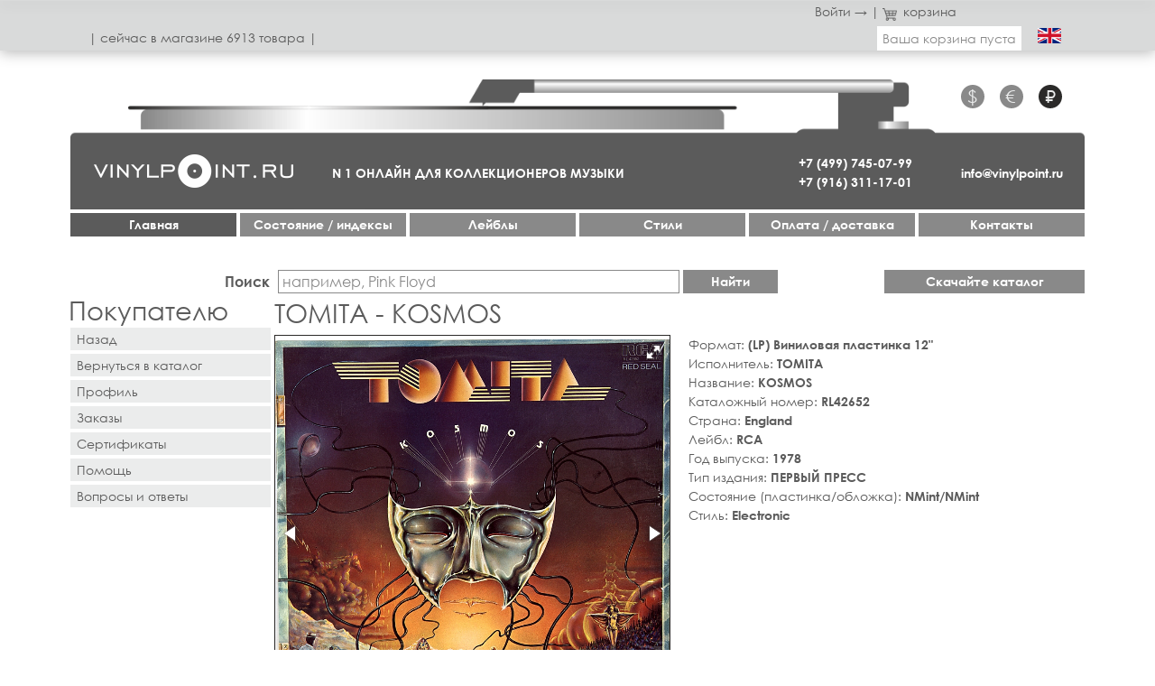

--- FILE ---
content_type: text/html; charset=utf-8
request_url: https://vinylpoint.ru/ru/category/vinilovye-plastinki/label/rca/artist/tomita/item/1583-kosmos
body_size: 6862
content:
<!DOCTYPE html>
<html lang="ru-ru" dir="ltr">
<head>
	<meta name="viewport" content="width=device-width, initial-scale=1.0" />
	<meta charset="utf-8" />
	<base href="https://vinylpoint.ru/ru/category/vinilovye-plastinki/label/rca/artist/tomita/item/1583-kosmos" />
	<meta name="description" content="Купить (LP) Виниловая пластинка 12&quot; - TOMITA - KOSMOS - RL42652 - England, 1978  - Тип издания: ПЕРВЫЙ ПРЕСС - Состояние (пластинка/обложка): NMint/NMint - Стиль: Electronic - 3500 руб" />
	<title>TOMITA - KOSMOS - (LP) Виниловая пластинка 12&quot; - 3500 руб</title>
	<link href="/templates/vp/favicon.ico" rel="shortcut icon" type="image/vnd.microsoft.icon" />
	<link href="/templates/vp/css/style.css?1decaa60f5cf734db56f271b63451695" rel="stylesheet" />
	<script src="/templates/vp/js/jquery-3.3.1.min.js"></script>
	<link rel="canonical" href="https://vinylpoint.ru/ru/category/vinilovye-plastinki/label/rca/artist/tomita/item/1583-kosmos">
	<link rel="alternate" href="https://vinylpoint.ru/en/category/vinyl-records/label/rca/artist/tomita/item/1583-kosmos" hreflang="en">
	<meta property="og:title" content='TOMITA - KOSMOS - (LP) Виниловая пластинка 12" - 3500 руб'>
	<meta property="og:description" content='Купить (LP) Виниловая пластинка 12" - TOMITA - KOSMOS - RL42652 - England, 1978  - Тип издания: ПЕРВЫЙ ПРЕСС - Состояние (пластинка/обложка): NMint/NMint - Стиль: Electronic - 3500 руб'>
	<meta property="og:image" content='https://vinylpoint.ru/img/thumbs/bc03e0336f84937e08706715d8bb7a73-320x.jpg'>
	<meta property="og:url" content='https://vinylpoint.ru/ru/category/vinilovye-plastinki/label/rca/artist/tomita/item/1583-kosmos'>
	<meta property="og:type" content='website'>

	<link rel="apple-touch-icon" sizes="57x57" href="/templates/vp/images/favicon/apple-icon-57x57.png">
    <link rel="apple-touch-icon" sizes="60x60" href="/templates/vp/images/favicon/apple-icon-60x60.png">
    <link rel="apple-touch-icon" sizes="72x72" href="/templates/vp/images/favicon/apple-icon-72x72.png">
    <link rel="apple-touch-icon" sizes="76x76" href="/templates/vp/images/favicon/apple-icon-76x76.png">
    <link rel="apple-touch-icon" sizes="114x114" href="/templates/vp/images/favicon/apple-icon-114x114.png">
    <link rel="apple-touch-icon" sizes="120x120" href="/templates/vp/images/favicon/apple-icon-120x120.png">
    <link rel="apple-touch-icon" sizes="144x144" href="/templates/vp/images/favicon/apple-icon-144x144.png">
    <link rel="apple-touch-icon" sizes="152x152" href="/templates/vp/images/favicon/apple-icon-152x152.png">
    <link rel="apple-touch-icon" sizes="180x180" href="/templates/vp/images/favicon/apple-icon-180x180.png">
    <link rel="icon" type="image/png" sizes="192x192"  href="/templates/vp/images/favicon/android-icon-192x192.png">
    <link rel="icon" type="image/png" sizes="32x32" href="/templates/vp/images/favicon/favicon-32x32.png">
    <link rel="icon" type="image/png" sizes="96x96" href="/templates/vp/images/favicon/favicon-96x96.png">
    <link rel="icon" type="image/png" sizes="16x16" href="/templates/vp/images/favicon/favicon-16x16.png">
    <link rel="manifest" href="/templates/vp/images/favicon/manifest.json">
    <meta name="msapplication-TileColor" content="#ffffff">
    <meta name="msapplication-TileImage" content="/templates/vp/images/favicon/ms-icon-144x144.png">
    <meta name="theme-color" content="#ffffff">
</head>
<body>
	<!-- Yandex.Metrika counter --><script type="text/javascript" >(function(m,e,t,r,i,k,a){m[i]=m[i]||function(){(m[i].a=m[i].a||[]).push(arguments)};m[i].l=1*new Date();k=e.createElement(t),a=e.getElementsByTagName(t)[0],k.async=1,k.src=r,a.parentNode.insertBefore(k,a)})(window, document, "script", "https://mc.yandex.ru/metrika/tag.js", "ym");ym(52482394, "init", {id:52482394,clickmap:true,trackLinks:true,accurateTrackBounce:true,webvisor:true});</script><noscript><div><img src="https://mc.yandex.ru/watch/52482394" style="position:absolute; left:-9999px;" alt="" /></div></noscript><!-- /Yandex.Metrika counter -->
	<header>
		<div class="container-fluid">
			<div class="row">
				<div class="media-mobile mobmenu">
					<a href="#" class="js_mobmenu"><i><i><i></i></i></i></a>
				</div>
				<div class="col">
					                	<div class="row">
	<div class="col-12">
		<div class="profile">
						<a href="/ru/profile/login">Войти →</a>
						<span>|</span>
			<a href="/ru/cart"><i class="icon i-cart"></i>корзина</a>
					</div>
	</div>
	<div class="col media-desctop media-tablet count">| сeйчас в магазинe 6913 товара |</div>
	<div class="col-auto cart-container">
		<a href="/ru/cart" class="cart js_cart">
			Ваша корзина пуста		</a>
	</div>
	<div class="col-auto">
		<a href="/en/category/vinyl-records/label/rca/artist/tomita/item/1583-kosmos" class="language">
						<img src="/templates/vp/images/en.png" alt="">
					</a>
	</div>
</div>
                					</div>
			</div>
		</div>
	</header>
	<nav>
		<div class="container-fluid overflow-visible">
			<div class="phonograph">
				<div class="background">
    				<img src="/templates/vp/images/bg-desctop@2x.png" alt="" class="media-desctop">
    				<img src="/templates/vp/images/bg-tablet@2x.png" alt="" class="media-tablet">
    			</div>
    			<div class="row">
    				<div class="col-6 col-lg-2 order-lg-4 phone"><a href="tel:+74997450799">+7 (499) 745-07-99</a><br><a href="tel:+79163111701">+7 (916) 311-17-01</a></div>
    				<div class="col-6 col-lg-12 order-lg-1 currency">
    					                    	<ul>
		<li>
		<a href="#" class="js_currency " data-id="1">$</a>
	</li>
		<li>
		<a href="#" class="js_currency " data-id="3">€</a>
	</li>
		<li>
		<a href="#" class="js_currency active" data-id="2">&#8381;</a>
	</li>
	</ul>
                    	    				</div>
    				<div class="col-6 col-md-12 col-lg-2 order-lg-5 mail"><a href="mailto:info@vinylpoint.ru">info@vinylpoint.ru</a></div>
    				                	<div class="col-6 media-mobile counts">| 6913 товара |</div>
                	    				<div class="col-12 col-md-5 col-lg-3 order-lg-2 logo"><a href="/"><img src="/templates/vp/images/logo@2x.png" alt=""></a></div>
    				<div class="col-12 col-md-7 col-lg order-lg-3 media-tablet media-desctop shop">N 1 ОНЛАЙН ДЛЯ КОЛЛЕКЦИОНЕРОВ МУЗЫКИ</div>
    			</div>
			</div>
			        	
<div class="row menu e-mobile">
		<div class="menu-item col-12 col-md-4 col-lg">
		<a href="/ru/" class="item-104 default current active">Главная</a>
			</div>
		<div class="menu-item col-12 col-md-4 col-lg">
		<a href="/ru/costoyanie-indeksy" class="item-117">Cостояние / индексы</a>
			</div>
		<div class="menu-item col-12 col-md-4 col-lg">
		<a href="/ru/labels" class="item-118">Лейблы</a>
			</div>
		<div class="menu-item col-12 col-md-4 col-lg">
		<a href="/ru/stili" class="item-119">Стили</a>
			</div>
		<div class="menu-item col-12 col-md-4 col-lg">
		<a  class="item-120 divider deeper parent">Оплата / доставка</a>
		
<div class="row menu e-mobile">
		<div class="menu-item col-12">
		<a href="/ru/oplata-i-dostavka/oplata" class="item-129">Оплата</a>
			</div>
		<div class="menu-item col-12">
		<a href="/ru/oplata-i-dostavka/dostavka" class="item-128">Доставка</a>
			</div>
	</div>
	</div>
		<div class="menu-item col-12 col-md-4 col-lg">
		<a href="/ru/kontakty" class="item-121">Контакты</a>
			</div>
	</div>

        						</div>
	</nav>
	<main>
		<div class="container-fluid">
			        	<div class="row finding">
	<div class="col-12 col-lg search">
		<form action="/review/all" method="get" class="js_search">
			<div class="form-group">
				<label for="search">Поиск</label>
				<input id="search" type="text" name="search" placeholder="например, Pink Floyd">
				<input type="reset" value="×" class="d-none js_search_clear">
				<button type="submit">Найти</button>
			</div>
		</form>
	</div>
	<div class="col-12 col-md-4 col-lg-kw selection">
		<a rel="nofollow" href="/ru/xls" class="button">Скачайте каталог</a>
			</div>
</div>
        	    		<div class="row">
	<div class="col-12 col-md-4 col-lg-kw leftmenu">
	<h2>Покупателю</h2>
	<ul>
		<li>
			<a href="javascript:history.back()">Назад</a>
		</li>
		<li>
			<a href="/ru/back">Вернуться в каталог</a>
		</li>
		<li>
			<a href="/ru/profile" class="">Профиль</a>
		</li>
		<li>
			<a href="/ru/profile/orders" class="">Заказы</a>
		</li>
		<li>
			<a href="/ru/profile/certs" class="">Сертификаты</a>
		</li>
		<li>
			<a href="/ru/pomoshch">Помощь</a>
		</li>
		<li>
			<a href="/ru/voprosy-i-otvety">Вопросы и ответы</a>
		</li>
	</ul>
</div>
	<div class="col">
		<article class="item">
            <h1>TOMITA - KOSMOS</h1>
            <div class="row p10">
            	<div class="col-12 col-md-6">
            		<div
            			class="fotorama"
            			data-width="100%"
            			data-ratio="1/1"
            			data-arrows="true"
            			data-nav="thumbs"
            			data-thumbwidth="100"
            			data-thumbheight="100"
                    	data-loop="true"
                    	data-allowfullscreen="true"
                    	data-fit="contain"
            		>
            			<a href="/img/thumbs/bc03e0336f84937e08706715d8bb7a73-1240x.jpg"><img src="/img/thumbs/bc03e0336f84937e08706715d8bb7a73-320x.jpg" alt="KOSMOS"></a>
            			            			<a href="/img/thumbs/841e9f763b589b0075b2af8aecd8aac0-1240x.jpg"><img src="/img/thumbs/841e9f763b589b0075b2af8aecd8aac0-320x.jpg" alt="KOSMOS"></a>
            			            			            			<a href="/img/thumbs/26272942fc741f0edbc072657629c7cb-1240x.jpg"><img src="/img/thumbs/26272942fc741f0edbc072657629c7cb-320x.jpg" alt="KOSMOS"></a>
            			            		</div>
                </div>
                <div class="col-12 col-md-6">
                	<div class="row h-100">
                		<div class="col-12">
                			<ul>
                				                        		<li>Формат: <b>(LP) Виниловая пластинка 12"</b></li>
                        		                        		
                        		                        		<li>Исполнитель: <b>TOMITA</b></li>
                        		                        		
                        		                        		<li>Название: <b>KOSMOS</b></li>
                        		                        		
                        		                        		<li>Каталожный номер: <b>RL42652</b></li>
                        		                        		
                        		                        		<li>Страна: <b>England</b></li>
                        		                        		
                        		                        		<li>Лейбл: <b>RCA</b></li>
                        		                        		
                        		                        		<li>Год выпуска: <b>1978</b></li>
                        		                        		
                        		                        		<li>Тип издания: <b>ПЕРВЫЙ ПРЕСС</b></li>
                        		                        		<li>Состояние (пластинка/обложка): <b>NMint/NMint</b></li>
                        		                        		<li>Стиль: <b>Electronic</b></li>
                        		                        		
                        		                        	</ul>
                        	                        	                		</div>
                		<div class="col-12 mt-auto">
                			<div class="row price align-items-center">
                				<div class="col-auto">
                					                					<b>Цена: 3,500&nbsp;&#8381;</b>
                				</div>
                				                				<div class="col-4">
                					<form>
                						<div class="form-group">
                							<button type="submit" class="js_add2cart" data-id="1583">Купить</button>
                						</div>
                					</form>
                				</div>
                				                			</div>
                		</div>
                	</div>
                </div>
            </div>
                                    <h3>Похожие товары:</h3>
            <div class="row items">
		    <div class="col-12 col-md-6 col-lg-4">
		<a href="/ru/category/vinilovye-plastinki/label/rca/artist/tomita/item/4882-pictures-at-an-exhibition" class="card">
			<span class="card-image">
								<img src="/img/thumbs/51f4b1c2db4d0551744255c22ccb83c5-320x.jpg" alt="PICTURES AT AN EXHIBITION" class="general">
				<img src="/img/thumbs/05524d8c4b002aeb485c585078b67afb-320x.jpg" alt="PICTURES AT AN EXHIBITION" class="hover">
											</span>
			<span class="card-body">
				<span class="card-name">
					<span class="artist">
						(LP) TOMITA					</span>
					<span>–&nbsp;PICTURES AT AN EXHIBITION</span>
				</span>
				<span class="card-desc">
					1975<br><span class="card-subdesc">ПЕРВЫЙ ПРЕСС</span><br>RCA<br>England					
				</span>
				<span class="card-price">
					    				3,500&nbsp;&#8381; 
					<span class="button js_add2cart" data-id="4882">Купить</span>
				</span>
			</span>
		</a>
	</div>
    		    <div class="col-12 col-md-6 col-lg-4">
		<a href="/ru/category/vinilovye-plastinki/label/rca/artist/eurythmics/item/13831-in-the-garden" class="card">
			<span class="card-image">
								<img src="/img/thumbs/39b4003fd31fc28680f3a4be509edd2a-320x.jpg" alt="IN THE GARDEN" class="general">
				<img src="/img/thumbs/cee78b6095f594802934b736c64eb6d8-320x.jpg" alt="IN THE GARDEN" class="hover">
											</span>
			<span class="card-body">
				<span class="card-name">
					<span class="artist">
						(LP) EURYTHMICS					</span>
					<span>–&nbsp;IN THE GARDEN</span>
				</span>
				<span class="card-desc">
					1981<br><span class="card-subdesc">ОРИГИНАЛЬНЫЙ ПРЕСС 1983</span><br>RCA<br>Germany					
				</span>
				<span class="card-price">
					    				3,500&nbsp;&#8381; 
					<span class="button js_add2cart" data-id="13831">Купить</span>
				</span>
			</span>
		</a>
	</div>
    		    <div class="col-12 col-md-6 col-lg-4">
		<a href="/ru/category/vinilovye-plastinki/label/rca/artist/lawton-john-ex-uriah-heep/item/13711-hardbeat" class="card">
			<span class="card-image">
								<img src="/img/thumbs/8638cb4b2e5fe88d31b46307df829e32-320x.jpg" alt="HARDBEAT" class="general">
				<img src="/img/thumbs/71677c101abfec47626976c8aecf0417-320x.jpg" alt="HARDBEAT" class="hover">
											</span>
			<span class="card-body">
				<span class="card-name">
					<span class="artist">
						(LP) LAWTON, JOHN (EX-URIAH HEEP)					</span>
					<span>–&nbsp;HARDBEAT</span>
				</span>
				<span class="card-desc">
					1980<br><span class="card-subdesc">ПЕРВЫЙ ПРЕСС</span><br>RCA<br>Germany					
				</span>
				<span class="card-price">
					    				5,500&nbsp;&#8381; 
					<span class="button js_add2cart" data-id="13711">Купить</span>
				</span>
			</span>
		</a>
	</div>
    		    <div class="col-12 col-md-6 col-lg-4">
		<a href="/ru/category/vinilovye-plastinki/label/rca/artist/guy-buddy/item/8213-blues-is-alive-and-well" class="card">
			<span class="card-image">
								<img src="/img/thumbs/16e65cf803259e9400e5b180b332c03d-320x.jpg" alt="BLUES IS ALIVE AND WELL" class="general">
				<img src="/img/thumbs/92c54e977700e09a6dea1d75772098ba-320x.jpg" alt="BLUES IS ALIVE AND WELL" class="hover">
											</span>
			<span class="card-body">
				<span class="card-name">
					<span class="artist">
						(2LP) GUY, BUDDY					</span>
					<span>–&nbsp;BLUES IS ALIVE AND WELL</span>
				</span>
				<span class="card-desc">
					2018<br><span class="card-subdesc">ПЕРВЫЙ ПРЕСС</span><br>RCA<br>England & Europe					
				</span>
				<span class="card-price">
					    				8,500&nbsp;&#8381; 
					<span class="button js_add2cart" data-id="8213">Купить</span>
				</span>
			</span>
		</a>
	</div>
    		    <div class="col-12 col-md-6 col-lg-4">
		<a href="/ru/category/vinilovye-plastinki/label/rca/artist/udo-ex-accept/item/5065-timebomb" class="card">
			<span class="card-image">
								<img src="/img/thumbs/0cb298338604a26976d0b0bfda0f39f4-320x.jpg" alt="TIMEBOMB" class="general">
				<img src="/img/thumbs/156438fbb3ef6af5fb4fe0f29cb95635-320x.jpg" alt="TIMEBOMB" class="hover">
											</span>
			<span class="card-body">
				<span class="card-name">
					<span class="artist">
						(LP) U.D.O. (EX-ACCEPT)					</span>
					<span>–&nbsp;TIMEBOMB</span>
				</span>
				<span class="card-desc">
					1991<br><span class="card-subdesc">ПЕРВЫЙ ПРЕСС</span><br>RCA<br>Germany					
				</span>
				<span class="card-price">
					    				9,000&nbsp;&#8381; 
					<span class="button js_add2cart" data-id="5065">Купить</span>
				</span>
			</span>
		</a>
	</div>
    		    <div class="col-12 col-md-6 col-lg-4">
		<a href="/ru/category/vinilovye-plastinki/label/rca/artist/presley-elvis/item/2685-elvis-301-hits-1956-1976" class="card">
			<span class="card-image">
								<img src="/img/thumbs/3dbdd249e4b39b02ded87b0e992f4e84-320x.jpg" alt="ELVIS 30#1 HITS (1956-1976)" class="general">
				<img src="/img/thumbs/679e9809bfcc4711f1f5f89f97b99548-320x.jpg" alt="ELVIS 30#1 HITS (1956-1976)" class="hover">
											</span>
			<span class="card-body">
				<span class="card-name">
					<span class="artist">
						(2LP) PRESLEY, ELVIS					</span>
					<span>–&nbsp;ELVIS 30#1 HITS (1956-1976)</span>
				</span>
				<span class="card-desc">
					2002<br><span class="card-subdesc">ОРИГИНАЛЬНЫЙ ПРЕСС 2015</span><br>RCA<br>England & Europe					
				</span>
				<span class="card-price">
					    				6,500&nbsp;&#8381; 
					<span class="button js_add2cart" data-id="2685">Купить</span>
				</span>
			</span>
		</a>
	</div>
    		    <div class="col-12 col-md-6 col-lg-4">
		<a href="/ru/category/vinilovye-plastinki/label/rca/artist/stewart-dave-and-spiritual-cowboys/item/2452-honest" class="card">
			<span class="card-image">
								<img src="/img/thumbs/b9c80d7406f154a51096def19c1eb098-320x.jpg" alt="HONEST" class="general">
				<img src="/img/thumbs/e7e86225f6e27077e2f648c131dd107a-320x.jpg" alt="HONEST" class="hover">
											</span>
			<span class="card-body">
				<span class="card-name">
					<span class="artist">
						(LP) STEWART, DAVE AND SPIRITUAL COWBOYS					</span>
					<span>–&nbsp;HONEST</span>
				</span>
				<span class="card-desc">
					1991<br><span class="card-subdesc">ПЕРВЫЙ ПРЕСС</span><br>RCA<br>Spain					
				</span>
				<span class="card-price">
					    				4,500&nbsp;&#8381; 
					<span class="button js_add2cart" data-id="2452">Купить</span>
				</span>
			</span>
		</a>
	</div>
    		    <div class="col-12 col-md-6 col-lg-4">
		<a href="/ru/category/kompakt-diski/label/rca/artist/scorpions/item/9109-virgin-killer" class="card">
			<span class="card-image">
								<img src="/img/thumbs/8df928e3c43f0cc17f549dda960aa417-320x.jpg" alt="VIRGIN KILLER" class="general">
				<img src="/img/thumbs/7f4b7ee7c39dec12e11d54e6782a7561-320x.jpg" alt="VIRGIN KILLER" class="hover">
											</span>
			<span class="card-body">
				<span class="card-name">
					<span class="artist">
						(CD) SCORPIONS					</span>
					<span>–&nbsp;VIRGIN KILLER</span>
				</span>
				<span class="card-desc">
					1976<br><span class="card-subdesc">ОРИГИНАЛЬНЫЙ ПРЕСС 1988</span><br>RCA<br>England & Europe (Germany)					
				</span>
				<span class="card-price">
					    				1,500&nbsp;&#8381; 
					<span class="button js_add2cart" data-id="9109">Купить</span>
				</span>
			</span>
		</a>
	</div>
    		    <div class="col-12 col-md-6 col-lg-4">
		<a href="/ru/category/kompakt-diski/label/rca/artist/kissin-evgeny/item/5640-schumann-carnaval-op-9-sonata-no-1-in-f-sharp-minor-op-11" class="card">
			<span class="card-image">
								<img src="/img/thumbs/2e976aacf6d2c02f2df53a29e93b9331-320x.jpg" alt="SCHUMANN : CARNAVAL, OP. 9 / SONATA NO. 1 IN F-SHARP MINOR, OP. 11" class="general">
				<img src="/img/thumbs/964cfd57081711d7fe61a481d26ce5fa-320x.jpg" alt="SCHUMANN : CARNAVAL, OP. 9 / SONATA NO. 1 IN F-SHARP MINOR, OP. 11" class="hover">
											</span>
			<span class="card-body">
				<span class="card-name">
					<span class="artist">
						(CD) KISSIN,  EVGENY					</span>
					<span>–&nbsp;SCHUMANN : CARNAVAL, OP. 9 / SONATA NO. 1 IN F-SHARP MINOR, OP. 11</span>
				</span>
				<span class="card-desc">
					2002<br><span class="card-subdesc">ПЕРВЫЙ ПРЕСС</span><br>RCA<br>England & Europe					
				</span>
				<span class="card-price">
					    				1,500&nbsp;&#8381; 
					<span class="button js_add2cart" data-id="5640">Купить</span>
				</span>
			</span>
		</a>
	</div>
    		    <div class="col-12 col-md-6 col-lg-4">
		<a href="/ru/category/vinilovye-plastinki/label/liberty/artist/ventures/item/11735-ventures" class="card">
			<span class="card-image">
								<img src="/img/thumbs/085d06b790ab68f7faca1d9fe42b7bb6-320x.jpg" alt="VENTURES" class="general">
				<img src="/img/thumbs/7ab881f44e635b839397d3fb83b6449c-320x.jpg" alt="VENTURES" class="hover">
											</span>
			<span class="card-body">
				<span class="card-name">
					<span class="artist">
						(LP) VENTURES					</span>
					<span>–&nbsp;VENTURES</span>
				</span>
				<span class="card-desc">
					1968<br><span class="card-subdesc">ПЕРВЫЙ ПРЕСС</span><br>Liberty<br>England					
				</span>
				<span class="card-price">
					    				4,500&nbsp;&#8381; 
					<span class="button js_add2cart" data-id="11735">Купить</span>
				</span>
			</span>
		</a>
	</div>
    		    <div class="col-12 col-md-6 col-lg-4">
		<a href="/ru/category/vinilovye-plastinki/label/polydor/artist/hendrix-jimi/item/7512-isle-of-wight" class="card">
			<span class="card-image">
								<img src="/img/thumbs/922ba8c8453cf7fae8c7bccec814f1a2-320x.jpg" alt="ISLE OF WIGHT" class="general">
				<img src="/img/thumbs/c7e5537ba8d6c7134b052f9ebf610aad-320x.jpg" alt="ISLE OF WIGHT" class="hover">
											</span>
			<span class="card-body">
				<span class="card-name">
					<span class="artist">
						(LP) HENDRIX, JIMI					</span>
					<span>–&nbsp;ISLE OF WIGHT</span>
				</span>
				<span class="card-desc">
					1971<br><span class="card-subdesc">ПЕРВЫЙ ПРЕСС</span><br>Polydor<br>England					
				</span>
				<span class="card-price">
					    				10,000&nbsp;&#8381; 
					<span class="button js_add2cart" data-id="7512">Купить</span>
				</span>
			</span>
		</a>
	</div>
    		    <div class="col-12 col-md-6 col-lg-4">
		<a href="/ru/category/kompakt-diski/label/castle/artist/schroeder-john/item/6354-soul-coaxing-the-many-moods-of-john-schroeder-1964-1974" class="card">
			<span class="card-image">
								<img src="/img/thumbs/af9cbcfbdfa05e816cfc98ced802363d-320x.jpg" alt="SOUL COAXING: THE MANY MOODS OF JOHN SCHROEDER (1964-1974)" class="general">
				<img src="/img/thumbs/8a113cf7bda1564b0e2d8f3e94ca0a56-320x.jpg" alt="SOUL COAXING: THE MANY MOODS OF JOHN SCHROEDER (1964-1974)" class="hover">
											</span>
			<span class="card-body">
				<span class="card-name">
					<span class="artist">
						(2CD) SCHROEDER, JOHN					</span>
					<span>–&nbsp;SOUL COAXING: THE MANY MOODS OF JOHN SCHROEDER (1964-1974)</span>
				</span>
				<span class="card-desc">
					1974<br><span class="card-subdesc">ПЕРВЫЙ ПРЕСС 2005</span><br>Castle<br>England					
				</span>
				<span class="card-price">
					    				2,500&nbsp;&#8381; 
					<span class="button js_add2cart" data-id="6354">Купить</span>
				</span>
			</span>
		</a>
	</div>
    	</div>
            		</article>
	</div>
</div>

		</div>
	</main>
	<footer>
		<div class="container-fluid">
    		<div class="row">
    			<div class="col-12 col-md-4 col-lg-kw order-2 order-md-1">
    				<div class="socLinks">
    					<ul>
    						    						    						    						    						    					</ul>
    				</div>
    				<div class="partners">
    					<span class="label">Партнёры:</span>
    					<ul>
    						<li><a href="https://vinylbazar.com" target="_blank" class="vinylbazar"><img src="/templates/vp/images/vinylbazar.png" alt=""></a></li>
    						<li><a href="https://nota.ru/" target="_blank" class="nota"><img src="/templates/vp/images/notaplus.png" alt=""></a></li>
    					</ul>
    				</div>
    			</div>
    			<div class="col order-1 order-md-2">
    				<div class="row accordion">
    					<div class="col-12 col-md-4 col-lg-3">
    						<div class="row">
    							    							<div class="js_accordion col-12 accordion-item">
            						<a href="#">Сертификаты</a>
            						<div class="accordion-block js_pane">
            							<div class="pad"><p>Вы хотите сделать музыкальный подарок, но не знаете что человеку будет по душе. Лучшим подарком будет подарочный сертификат. В онлайн магазине Вы можете оформить подарочный сертификат для покупки товаров. (<a href="/profile/certs">оформить</a>)</p></div>
            						</div>
            					</div>
            					    							<div class="js_accordion col-12 accordion-item">
            						<a href="#">Оплата</a>
            						<div class="accordion-block js_pane">
            							<div class="pad"><ul style="list-style-type: square;">
<li><a href="/ru/oplata-i-dostavka/oplata">Банковскими картами Visa и Master Card, МИР и тд. из личного кабинета на сайте магазина.</a></li>
<li><a href="/ru/oplata-i-dostavka/oplata">Банковским переводом из Сбербанк онлайн.</a></li>
<li><a href="/ru/oplata-i-dostavka/oplata">Оплата картой при самовывозе</a>.</li>
<li><a href="/ru/oplata-i-dostavka/oplata">Наличными при самовывозе</a>.&nbsp;</li>
</ul></div>
            						</div>
            					</div>
            					    							<div class="js_accordion col-12 accordion-item">
            						<a href="#">Доставка</a>
            						<div class="accordion-block js_pane">
            							<div class="pad"><ul style="list-style-type: square;">
<li><a href="/ru/oplata-i-dostavka/dostavka">Курьерская доставка&nbsp; СДЭК по России и миру&nbsp; лично в руки.</a>&nbsp;</li>
<li><a href="/ru/oplata-i-dostavka/dostavka">Курьерская доставка&nbsp; EMS Почта России по России и миру&nbsp; лично в руки.</a>&nbsp;</li>
</ul></div>
            						</div>
            					</div>
            					    							<div class="js_accordion col-12 accordion-item">
            						<a href="#">Помощь</a>
            						<div class="accordion-block js_pane">
            							<div class="pad"><ul style="list-style-type: square;">
<li><a href="/ru/pomoshch">Поиск товаров</a></li>
<li>О<a href="/ru/pomoshch">формить заказ</a></li>
<li><a href="/ru/pomoshch">Оплатить заказ</a></li>
<li><a href="/ru/pomoshch">Гарантии и обмен брака</a></li>
<li><a href="/ru/pomoshch">Обратная связь</a></li>
</ul></div>
            						</div>
            					</div>
            					    							<div class="js_accordion col-12 accordion-item">
            						<a href="#">Вопросы / Ответы</a>
            						<div class="accordion-block js_pane">
            							<div class="pad"><ul style="list-style-type: square;">
<li><a href="/ru/voprosy-i-otvety">Вопросы общие.</a></li>
<li><a href="/ru/voprosy-i-otvety">Вопросы по регистрации.</a></li>
<li><a href="/ru/voprosy-i-otvety">Вопросы по оплате</a>.</li>
<li><a href="/ru/voprosy-i-otvety">Вопросы по обмену, возврату, скидкам.</a>&nbsp;</li>
</ul></div>
            						</div>
            					</div>
            					    							<div class="js_accordion col-12 accordion-item active">
            						<a href="#">Магазин Vinylpoint.ru</a>
            						<div class="accordion-block js_pane">
            							<div class="pad"><p>Интернет-магазин “Vinylpoint” – проект профессиональной компании с опытом 30 лет на музыкальном рынке. Мы объединили не только товары исключительного качества, редкости, разнообразия, но и современный сервис, поисковые инструменты и полную информацию о товарах. В магазине можно купить редкие виниловые пластинки, компакт-диски, книги и другие предметы коллекционирования. Магазин рассчитан на коллекционеров, дилеров и всех кто любит качественную музыку.&nbsp; &nbsp; &nbsp;</p></div>
            						</div>
            					</div>
            					    						</div>
    					</div>
    				</div>
    				<div class="caption">
        				© 2018 Интернет-магазин виниловых пластинок Vinylpoint.ru<br>Все права защищены.						<br>Телефон:
						<a href="tel:+74997450799">+7 (499) 745-07-99</a>,
						<a href="tel:+79163111701">+7 (916) 311-17-01</a>.
                        <br>Эл. почта: <a href="mailto:info@vinylpoint.ru">info@vinylpoint.ru</a>
                    </div>
    			</div>
    		</div>
		</div>
	</footer>
	<script src="/templates/vp/js/script.js?1ffb636ad0a80b9e60ce7477e660e25b"></script>
	<script language="javascript">$(function(){});</script>	
</body>
</html>
